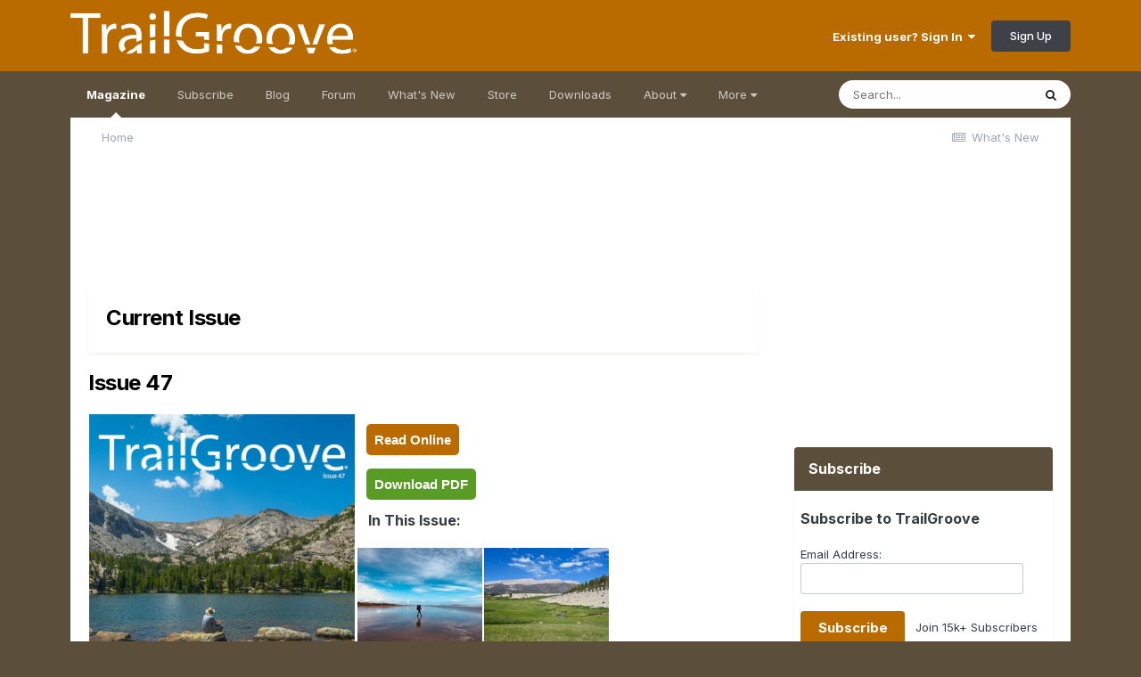

--- FILE ---
content_type: text/html;charset=UTF-8
request_url: https://www.trailgroove.com/articles.html/page/5/
body_size: 14863
content:
<!DOCTYPE html>
<html lang="en-US" dir="ltr">
	<head>
		<meta charset="utf-8">
		<title>Current Issue - Page 5 - TrailGroove Magazine</title>
		
			<script>
  (function(i,s,o,g,r,a,m){i['GoogleAnalyticsObject']=r;i[r]=i[r]||function(){
  (i[r].q=i[r].q||[]).push(arguments)},i[r].l=1*new Date();a=s.createElement(o),
  m=s.getElementsByTagName(o)[0];a.async=1;a.src=g;m.parentNode.insertBefore(a,m)
  })(window,document,'script','//www.google-analytics.com/analytics.js','ga');

  ga('create', 'UA-39550028-1', 'auto');
  ga('send', 'pageview');

</script>
		
		

	<meta name="viewport" content="width=device-width, initial-scale=1">


	
	


	<meta name="twitter:card" content="summary" />


	
		<meta name="twitter:site" content="@trailgroove" />
	


	
		
			
				<meta name="keywords" content="backpacking, hiking, camping, backpacking gear, hike, thruhike, appalachian trail, backpacking magazine, outdoors, pct, pacific crest trail, lightweight backpacking, cdt, continental divide trail, camp, outdoor, trails, thru, outside, wilderness">
			
		
	

	
		
			
				<meta name="description" content="TrailGroove is a free online backpacking and hiking magazine, forum, and blog covering outdoor gear, destinations, tips, technique, photography, and more.">
			
		
	

	
		
			
				<meta property="og:description" content="TrailGroove is a free online backpacking and hiking magazine, forum, and blog covering outdoor gear, destinations, tips, technique, photography, and more.">
			
		
	

	
		
			
				<meta property="og:url" content="https://www.trailgroove.com">
			
		
	

	
		
			
				<meta property="og:title" content="Current Issue - Page 5">
			
		
	

	
		
			
				<meta property="og:type" content="website">
			
		
	

	
		
			
				<meta property="og:site_name" content="TrailGroove Magazine">
			
		
	

	
		
			
				<meta property="og:locale" content="en_US">
			
		
	


	
		<link rel="canonical" href="https://www.trailgroove.com" />
	




<link rel="manifest" href="https://www.trailgroove.com/manifest.webmanifest/">
<meta name="msapplication-config" content="https://www.trailgroove.com/browserconfig.xml/">
<meta name="msapplication-starturl" content="/">
<meta name="application-name" content="TrailGroove Magazine">
<meta name="apple-mobile-web-app-title" content="TrailGroove Magazine">

	<meta name="theme-color" content="#b96b00">










<link rel="preload" href="//www.trailgroove.com/applications/core/interface/font/fontawesome-webfont.woff2?v=4.7.0" as="font" crossorigin="anonymous">
		


	
		<link href="https://fonts.googleapis.com/css?family=Inter:300,300i,400,400i,500,700,700i" rel="stylesheet" referrerpolicy="origin">
	



	<link rel='stylesheet' href='//www.trailgroove.com/uploads/css_built_2/341e4a57816af3ba440d891ca87450ff_framework.css?v=5735e6d2f01766585004' media='all'>

	<link rel='stylesheet' href='//www.trailgroove.com/uploads/css_built_2/05e81b71abe4f22d6eb8d1a929494829_responsive.css?v=5735e6d2f01766585004' media='all'>

	<link rel='stylesheet' href='//www.trailgroove.com/uploads/css_built_2/90eb5adf50a8c640f633d47fd7eb1778_core.css?v=5735e6d2f01766585004' media='all'>

	<link rel='stylesheet' href='//www.trailgroove.com/uploads/css_built_2/5a0da001ccc2200dc5625c3f3934497d_core_responsive.css?v=5735e6d2f01766585004' media='all'>

	<link rel='stylesheet' href='//www.trailgroove.com/uploads/css_built_2/4c6795bf97a7161418976040b3a6f3df_featured.css?v=5735e6d2f01766585004' media='all'>

	<link rel='stylesheet' href='//www.trailgroove.com/uploads/css_built_2/97c0a48072ce601c9764cb6b00a6588a_page.css?v=5735e6d2f01766585004' media='all'>





<link rel='stylesheet' href='//www.trailgroove.com/uploads/css_built_2/258adbb6e4f3e83cd3b355f84e3fa002_custom.css?v=5735e6d2f01766585004' media='all'>




		
		

      
<script type="text/javascript" src="//www.avantlink.com/ale/ale.php?ti=4529"></script>

<style type="text/css">

.magazinebutton {
  font-family: Helvetica;
  color: #ffffff;
  font-size: 15px;
  font-weight: bold;
  padding: 9px;
  text-decoration: none;
  -webkit-border-radius: 5px;
  -moz-border-radius: 5px;
  border-radius: 5px;
  border: solid #B96B00 0px;
  background: #B96B00;
}
.magazinebutton:hover {
  color: #ffffff;
  background: #5B4F3B;
  text-decoration:none
}
</style>
      
<style type="text/css">
      
      .pdfbutton {
  font-family: Helvetica;
  color: #ffffff;
  font-size: 15px;
  font-weight: bold;
  padding: 9px;
  text-decoration: none;
  -webkit-border-radius: 5px;
  -moz-border-radius: 5px;
  border-radius: 5px;
  border: solid #599c25 0px;
  background: #599c25;
}
.pdfbutton:hover {
  color: #ffffff;
  background: #5B4F3B;
  text-decoration:none
}
</style>      

<style type="text/css">
.mailinglistbutton {
  font-family: Tahoma;
  color: #ffffff;
  font-size: 13px;
  font-weight: bold;
  padding: 7px;
  text-decoration: none;
  -webkit-border-radius: 5px;
  -moz-border-radius: 5px;
  border-radius: 5px;
  border: solid #B96B00 0px;
  background: #B96B00;
  -webkit-appearance: none;
}
.mailinglistbutton:hover {
  color: #ffffff;
  background: #5B4F3B;
  text-decoration:none
}
</style>
      
     <script async src="https://securepubads.g.doubleclick.net/tag/js/gpt.js"></script>
<script>
  window.googletag = window.googletag || {cmd: []};
  googletag.cmd.push(function() {
    googletag.defineSlot('/9746949/320x50', [320, 50], 'div-gpt-ad-1738863869581-0').addService(googletag.pubads());
    googletag.pubads().enableSingleRequest();
    googletag.enableServices();
  });
</script>
      
<script>
  window.googletag = window.googletag || {cmd: []};
  googletag.cmd.push(function() {
    googletag.defineSlot('/9746949/728x90_Secondary', [728, 90], 'div-gpt-ad-1738863015246-0').addService(googletag.pubads());
    googletag.pubads().enableSingleRequest();
    googletag.enableServices();
  });
</script>
      
<script>
  window.googletag = window.googletag || {cmd: []};
  googletag.cmd.push(function() {
    googletag.defineSlot('/9746949/300x250', [300, 250], 'div-gpt-ad-1738864132121-0').addService(googletag.pubads());
    googletag.pubads().enableSingleRequest();
    googletag.enableServices();
  });
</script>
     
<script>
  window.googletag = window.googletag || {cmd: []};
  googletag.cmd.push(function() {
    googletag.defineSlot('/9746949/320x50Footer', [320, 50], 'div-gpt-ad-1738864056953-0').addService(googletag.pubads());
    googletag.pubads().enableSingleRequest();
    googletag.enableServices();
  });
</script>
      
 <script>
  window.googletag = window.googletag || {cmd: []};
  googletag.cmd.push(function() {
    googletag.defineSlot('/9746949/728x90', [728, 90], 'div-gpt-ad-1738863748146-0').addService(googletag.pubads());
    googletag.pubads().enableSingleRequest();
    googletag.enableServices();
  });
</script>


      
      <style media="screen">
  #mheader iframe{
    margin-top: -1em;
    margin-left: -1em;
    height: 100px;
  }
</style>
      
	</head>
	<body class='ipsApp ipsApp_front ipsJS_none ipsClearfix cCmsDatabase_articles9283759273592' data-controller='core.front.core.app' data-message="" data-pageApp='cms' data-pageLocation='front' data-pageModule='pages' data-pageController='page'  >
		<a href='#ipsLayout_mainArea' class='ipsHide' title='Go to main content on this page' accesskey='m'>Jump to content</a>
		
			<div id='ipsLayout_header' class='ipsClearfix'>
				





				<header>
					<div class='ipsLayout_container'>
						


<a href='https://www.trailgroove.com/' id='elLogo' accesskey='1'><img src="//www.trailgroove.com/uploads/monthly_2017_03/logo.png.68656bee4f68a256450168fab8e9e131.png" alt='TrailGroove Magazine'></a>

						

	<ul id="elUserNav" class="ipsList_inline cSignedOut ipsResponsive_showDesktop">
		
		
	


	<li class='cUserNav_icon ipsHide' id='elCart_container'></li>
	<li class='elUserNav_sep ipsHide' id='elCart_sep'></li>

<li id="elSignInLink">
			<a href="https://www.trailgroove.com/login/" data-ipsmenu-closeonclick="false" data-ipsmenu id="elUserSignIn">
				Existing user? Sign In  <i class="fa fa-caret-down"></i>
			</a>
			
<div id='elUserSignIn_menu' class='ipsMenu ipsMenu_auto ipsHide'>
	<form accept-charset='utf-8' method='post' action='https://www.trailgroove.com/login/'>
		<input type="hidden" name="csrfKey" value="d0114b87a830ddb887c43afbb95a20aa">
		<input type="hidden" name="ref" value="aHR0cHM6Ly93d3cudHJhaWxncm9vdmUuY29tL2FydGljbGVzLmh0bWwvcGFnZS81Lw==">
		<div data-role="loginForm">
			
			
			
				
<div class="ipsPad ipsForm ipsForm_vertical">
	<h4 class="ipsType_sectionHead">Sign In</h4>
	<br><br>
	<ul class='ipsList_reset'>
		<li class="ipsFieldRow ipsFieldRow_noLabel ipsFieldRow_fullWidth">
			
			
				<input type="text" placeholder="Display Name or Email Address" name="auth" autocomplete="email">
			
		</li>
		<li class="ipsFieldRow ipsFieldRow_noLabel ipsFieldRow_fullWidth">
			<input type="password" placeholder="Password" name="password" autocomplete="current-password">
		</li>
		<li class="ipsFieldRow ipsFieldRow_checkbox ipsClearfix">
			<span class="ipsCustomInput">
				<input type="checkbox" name="remember_me" id="remember_me_checkbox" value="1" checked aria-checked="true">
				<span></span>
			</span>
			<div class="ipsFieldRow_content">
				<label class="ipsFieldRow_label" for="remember_me_checkbox">Remember me</label>
				<span class="ipsFieldRow_desc">Not recommended on shared computers</span>
			</div>
		</li>
		<li class="ipsFieldRow ipsFieldRow_fullWidth">
			<button type="submit" name="_processLogin" value="usernamepassword" class="ipsButton ipsButton_primary ipsButton_small" id="elSignIn_submit">Sign In</button>
			
				<p class="ipsType_right ipsType_small">
					
						<a href='https://www.trailgroove.com/lostpassword/' data-ipsDialog data-ipsDialog-title='Forgot your password?'>
					
					Forgot your password?</a>
				</p>
			
		</li>
	</ul>
</div>
			
		</div>
	</form>
</div>
		</li>
		
			<li>
				
					<a href="https://www.trailgroove.com/register/" data-ipsdialog data-ipsdialog-size="narrow" data-ipsdialog-title="Sign Up"  id="elRegisterButton" class="ipsButton ipsButton_normal ipsButton_primary">Sign Up</a>
				
			</li>
		
	</ul>

						
<ul class='ipsMobileHamburger ipsList_reset ipsResponsive_hideDesktop'>
	<li data-ipsDrawer data-ipsDrawer-drawerElem='#elMobileDrawer'>
		<a href='#'>
			
			
			
			
			<i class='fa fa-navicon'></i>
		</a>
	</li>
</ul>
					</div>
				</header>
				

	<nav data-controller='core.front.core.navBar' class='ipsNavBar_noSubBars ipsResponsive_showDesktop'>
		<div class='ipsNavBar_primary ipsLayout_container ipsNavBar_noSubBars'>
			<ul data-role="primaryNavBar" class='ipsClearfix'>
				


	
		
		
			
		
		<li class='ipsNavBar_active' data-active id='elNavSecondary_34' data-role="navBarItem" data-navApp="cms" data-navExt="Pages">
			
			
				<a href="https://www.trailgroove.com"  data-navItem-id="34" data-navDefault>
					Magazine<span class='ipsNavBar_active__identifier'></span>
				</a>
			
			
		</li>
	
	

	
		
		
		<li  id='elNavSecondary_35' data-role="navBarItem" data-navApp="cms" data-navExt="Pages">
			
			
				<a href="https://www.trailgroove.com/subscribe/"  data-navItem-id="35" >
					Subscribe<span class='ipsNavBar_active__identifier'></span>
				</a>
			
			
		</li>
	
	

	
		
		
		<li  id='elNavSecondary_55' data-role="navBarItem" data-navApp="core" data-navExt="CustomItem">
			
			
				<a href="https://www.trailgroove.com/blogs/"  data-navItem-id="55" >
					Blog<span class='ipsNavBar_active__identifier'></span>
				</a>
			
			
		</li>
	
	

	
		
		
		<li  id='elNavSecondary_37' data-role="navBarItem" data-navApp="forums" data-navExt="Forums">
			
			
				<a href="https://www.trailgroove.com/forums/"  data-navItem-id="37" >
					Forum<span class='ipsNavBar_active__identifier'></span>
				</a>
			
			
		</li>
	
	

	
		
		
		<li  id='elNavSecondary_38' data-role="navBarItem" data-navApp="core" data-navExt="AllActivity">
			
			
				<a href="https://www.trailgroove.com/discover/"  data-navItem-id="38" >
					What's New<span class='ipsNavBar_active__identifier'></span>
				</a>
			
			
		</li>
	
	

	
		
		
		<li  id='elNavSecondary_39' data-role="navBarItem" data-navApp="nexus" data-navExt="Store">
			
			
				<a href="https://www.trailgroove.com/store/"  data-navItem-id="39" >
					Store<span class='ipsNavBar_active__identifier'></span>
				</a>
			
			
		</li>
	
	

	
		
		
		<li  id='elNavSecondary_40' data-role="navBarItem" data-navApp="downloads" data-navExt="Downloads">
			
			
				<a href="https://www.trailgroove.com/files/"  data-navItem-id="40" >
					Downloads<span class='ipsNavBar_active__identifier'></span>
				</a>
			
			
		</li>
	
	

	
		
		
		<li  id='elNavSecondary_41' data-role="navBarItem" data-navApp="core" data-navExt="Menu">
			
			
				<a href="#" id="elNavigation_41" data-ipsMenu data-ipsMenu-appendTo='#elNavSecondary_41' data-ipsMenu-activeClass='ipsNavActive_menu' data-navItem-id="41" >
					About <i class="fa fa-caret-down"></i><span class='ipsNavBar_active__identifier'></span>
				</a>
				<ul id="elNavigation_41_menu" class="ipsMenu ipsMenu_auto ipsHide">
					

	
		
			<li class='ipsMenu_item' >
				<a href='https://www.trailgroove.com/about-us/' >
					About Us
				</a>
			</li>
		
	

	
		
			<li class='ipsMenu_item' >
				<a href='https://www.trailgroove.com/advertise/' >
					Advertise
				</a>
			</li>
		
	

	
		
			<li class='ipsMenu_item' >
				<a href='https://www.trailgroove.com/contribute/' >
					Contribute
				</a>
			</li>
		
	

	
		
			<li class='ipsMenu_item' >
				<a href='https://www.trailgroove.com/contact/' >
					Contact
				</a>
			</li>
		
	

				</ul>
			
			
		</li>
	
	

	
		
		
		<li  id='elNavSecondary_42' data-role="navBarItem" data-navApp="core" data-navExt="Menu">
			
			
				<a href="#" id="elNavigation_42" data-ipsMenu data-ipsMenu-appendTo='#elNavSecondary_42' data-ipsMenu-activeClass='ipsNavActive_menu' data-navItem-id="42" >
					More <i class="fa fa-caret-down"></i><span class='ipsNavBar_active__identifier'></span>
				</a>
				<ul id="elNavigation_42_menu" class="ipsMenu ipsMenu_auto ipsHide">
					

	
		
			<li class='ipsMenu_item' >
				<a href='https://www.trailgroove.com/trailfinder/' >
					TrailFinder
				</a>
			</li>
		
	

	
		
			<li class='ipsMenu_item' >
				<a href='https://www.trailgroove.com/gear/' >
					Premium Gear Page
				</a>
			</li>
		
	

	
		
			<li class='ipsMenu_item' >
				<a href='https://www.trailgroove.com/leaderboard/' >
					Top Posters
				</a>
			</li>
		
	

	

	

	
		
			<li class='ipsMenu_item' >
				<a href='https://www.trailgroove.com/sticker/' >
					Get a TrailGroove Sticker
				</a>
			</li>
		
	

	
		
			<li class='ipsMenu_item' >
				<a href='https://www.trailgroove.com/store/gift-cards/' >
					Gift a Subscription
				</a>
			</li>
		
	

				</ul>
			
			
		</li>
	
	

				<li class='ipsHide' id='elNavigationMore' data-role='navMore'>
					<a href='#' data-ipsMenu data-ipsMenu-appendTo='#elNavigationMore' id='elNavigationMore_dropdown'>More</a>
					<ul class='ipsNavBar_secondary ipsHide' data-role='secondaryNavBar'>
						<li class='ipsHide' id='elNavigationMore_more' data-role='navMore'>
							<a href='#' data-ipsMenu data-ipsMenu-appendTo='#elNavigationMore_more' id='elNavigationMore_more_dropdown'>More <i class='fa fa-caret-down'></i></a>
							<ul class='ipsHide ipsMenu ipsMenu_auto' id='elNavigationMore_more_dropdown_menu' data-role='moreDropdown'></ul>
						</li>
					</ul>
				</li>
			</ul>
			

	<div id="elSearchWrapper">
		<div id='elSearch' class='' data-controller='core.front.core.quickSearch'>
			<form accept-charset='utf-8' action='//www.trailgroove.com/search/?do=quicksearch' method='post'>
				<input type='search' id='elSearchField' placeholder='Search...' name='q' autocomplete='off' aria-label='Search'>
				<button class='cSearchSubmit' type="submit" aria-label='Search'><i class="fa fa-search"></i></button>
				<div id="elSearchExpanded">
					<div class="ipsMenu_title">
						Search In
					</div>
					<ul class="ipsSideMenu_list ipsSideMenu_withRadios ipsSideMenu_small" data-ipsSideMenu data-ipsSideMenu-type="radio" data-ipsSideMenu-responsive="false" data-role="searchContexts">
						<li>
							<span class='ipsSideMenu_item ipsSideMenu_itemActive' data-ipsMenuValue='all'>
								<input type="radio" name="type" value="all" checked id="elQuickSearchRadio_type_all">
								<label for='elQuickSearchRadio_type_all' id='elQuickSearchRadio_type_all_label'>Everywhere</label>
							</span>
						</li>
						
						
							<li>
								<span class='ipsSideMenu_item' data-ipsMenuValue='cms_records1'>
									<input type="radio" name="type" value="cms_records1" id="elQuickSearchRadio_type_cms_records1">
									<label for='elQuickSearchRadio_type_cms_records1' id='elQuickSearchRadio_type_cms_records1_label'>Articles</label>
								</span>
							</li>
						
						
						<li data-role="showMoreSearchContexts">
							<span class='ipsSideMenu_item' data-action="showMoreSearchContexts" data-exclude="cms_records1">
								More options...
							</span>
						</li>
					</ul>
					<div class="ipsMenu_title">
						Find results that contain...
					</div>
					<ul class='ipsSideMenu_list ipsSideMenu_withRadios ipsSideMenu_small ipsType_normal' role="radiogroup" data-ipsSideMenu data-ipsSideMenu-type="radio" data-ipsSideMenu-responsive="false" data-filterType='andOr'>
						
							<li>
								<span class='ipsSideMenu_item ipsSideMenu_itemActive' data-ipsMenuValue='or'>
									<input type="radio" name="search_and_or" value="or" checked id="elRadio_andOr_or">
									<label for='elRadio_andOr_or' id='elField_andOr_label_or'><em>Any</em> of my search term words</label>
								</span>
							</li>
						
							<li>
								<span class='ipsSideMenu_item ' data-ipsMenuValue='and'>
									<input type="radio" name="search_and_or" value="and"  id="elRadio_andOr_and">
									<label for='elRadio_andOr_and' id='elField_andOr_label_and'><em>All</em> of my search term words</label>
								</span>
							</li>
						
					</ul>
					<div class="ipsMenu_title">
						Find results in...
					</div>
					<ul class='ipsSideMenu_list ipsSideMenu_withRadios ipsSideMenu_small ipsType_normal' role="radiogroup" data-ipsSideMenu data-ipsSideMenu-type="radio" data-ipsSideMenu-responsive="false" data-filterType='searchIn'>
						<li>
							<span class='ipsSideMenu_item ipsSideMenu_itemActive' data-ipsMenuValue='all'>
								<input type="radio" name="search_in" value="all" checked id="elRadio_searchIn_and">
								<label for='elRadio_searchIn_and' id='elField_searchIn_label_all'>Content titles and body</label>
							</span>
						</li>
						<li>
							<span class='ipsSideMenu_item' data-ipsMenuValue='titles'>
								<input type="radio" name="search_in" value="titles" id="elRadio_searchIn_titles">
								<label for='elRadio_searchIn_titles' id='elField_searchIn_label_titles'>Content titles only</label>
							</span>
						</li>
					</ul>
				</div>
			</form>
		</div>
	</div>

		</div>
	</nav>

				
<ul id='elMobileNav' class='ipsResponsive_hideDesktop' data-controller='core.front.core.mobileNav'>
	
	
	
	<li >
		<a data-action="defaultStream" href='https://www.trailgroove.com/discover/'><i class="fa fa-newspaper-o" aria-hidden="true"></i></a>
	</li>

	

	
		<li class='ipsJS_show'>
			<a href='https://www.trailgroove.com/search/'><i class='fa fa-search'></i></a>
		</li>
	
</ul>
			</div>
		
		<main id='ipsLayout_body' class='ipsLayout_container'>
			<div id='ipsLayout_contentArea'>
				<div id='ipsLayout_contentWrapper'>
					
<nav class='ipsBreadcrumb ipsBreadcrumb_top ipsFaded_withHover'>
	

	<ul class='ipsList_inline ipsPos_right'>
		
		<li >
			<a data-action="defaultStream" class='ipsType_light '  href='https://www.trailgroove.com/discover/'><i class="fa fa-newspaper-o" aria-hidden="true"></i> <span>What's New</span></a>
		</li>
		
	</ul>

	<ul data-role="breadcrumbList">
		<li>
			<a title="Home" href='https://www.trailgroove.com/'>
				<span>Home</span>
			</a>
		</li>
		
		
	</ul>
</nav>
					
					<div id='ipsLayout_mainArea'>
						<div class='ipsResponsive_hidePhone'><div align="center"><!-- /9746949/728x90_Secondary -->
<div id='div-gpt-ad-1738863015246-0' style='min-width: 728px; min-height: 90px;'>
  <script>
    googletag.cmd.push(function() { googletag.display('div-gpt-ad-1738863015246-0'); });
  </script>
</div>
  </div>
 </div>
<br>

                      <div class='ipsResponsive_hideTablet ipsResponsive_hideDesktop'><div id="mheader"><div align="center"><!-- /9746949/320x50 -->
<div id='div-gpt-ad-1738863869581-0' style='min-width: 320px; min-height: 50px;'>
  <script>
    googletag.cmd.push(function() { googletag.display('div-gpt-ad-1738863869581-0'); });
  </script>
</div>
</div>
  </div>
</div>
<br>

						
						
						

	




						
<div id="elCmsPageWrap" data-pageid="1">

<div class='ipsLayout ipsLayout_withright ipsLayout_largeright'>
    <div class='ipsLayout_right'>
       
    </div>
    <div class='ipsLayout_content'>
        
<div class='ipsPageHeader ipsBox ipsPadding ipsResponsive_pull ipsClearfix ipsSpacer_bottom'>
	<div class='ipsFlex ipsFlex-ai:center ipsFlex-jc:between sm:ipsFlex-fd:column sm:ipsFlex-ai:stretch ipsGap:4'>
		<div class='ipsFlex-flex:11'>
			<h1 class='ipsType_pageTitle'>Current Issue</h1>
			
				<div class='ipsPageHeader_info ipsType_light'>
					
				</div>
			
		</div>
		<div class='ipsFlex-flex:00'>
			
				
				
			
		</div>
	</div>
</div>



<section class='ipsType_normal ipsSpacer_both'>
	
		
			
<article class='cCmsCategoryFeaturedEntry '>
	
		
		<div> 
			<h2 class='ipsType_pageTitle'>
				
				<a href="https://www.trailgroove.com/articles.html/issue-47/" title="Read more about Issue 47">
		
					
					Issue 47
				</a>
				
			</h2>
			
		</div>
	</header>
	
		<div class='ipsDataItem_meta'>
		
			
		
		</div>
	
	<section class='ipsType_normal ipsType_richText ipsType_break ipsSpacer_both' data-ipsTruncate data-ipsTruncate-size='700 lines' data-ipsTruncate-type='remove'>
		

		<div style="float:left;clear:none;width:40%;min-width:300px;overflow:hidden;">
	<table border="0" cellpadding="1" cellspacing="1" style="width: auto; width: 100%;">
		<tbody>
			<tr>
				<td>
					<a href="https://www.trailgroove.com/issue47.html" rel="" target="_blank"><img alt="TrailGroove Backpacking and Hiking Magazine - Issue 47.jpg" class="ipsImage ipsImage_thumbnailed" data-fileid="5683" data-ratio="133.33" data-unique="wnxrklsb8" style="height: auto; width: 100%;" src="//www.trailgroove.com/uploads/monthly_2020_08/2023759290_TrailGrooveBackpackingandHikingMagazine-Issue47.jpg.836a4aa0072588142cc19d883dd9cdc6.jpg"></a>
				</td>
			</tr>
			<tr>
				<td>
					<br>
					<div class="ipsResponsive_hideDesktop ipsResponsive_hideTablet">
						<a class="magazinebutton" href="/issue47.html" rel="" style="text-decoration: none" target="_blank">Read Online</a>
					</div>

					<div class="ipsResponsive_hideDesktop ipsResponsive_hideTablet">
						 
					</div>

					<div class="ipsResponsive_hideDesktop ipsResponsive_hideTablet">
						<a class="pdfbutton" data-test="" href="https://www.trailgroove.com/files/file/83-issue-47/" rel="" style="text-decoration: none" target="_self">Download PDF</a>
					</div>

					<p>
						<strong>Contents:</strong>
					</p>

					<p>
						<a href="https://www.trailgroove.com/issue47.html?autoflip=9" rel="" style="text-decoration: none;" target="_blank">Jargon: Handrail</a><br>
						<a href="https://www.trailgroove.com/issue47.html?autoflip=13" rel="" style="text-decoration: none;" target="_blank">Trail News</a><br>
						<a href="https://www.trailgroove.com/issue47.html?autoflip=15" rel="" style="text-decoration: none;" target="_blank">Trail Tip: Freeze Dried Fill Lines</a><br>
						<a href="https://www.trailgroove.com/issue47.html?autoflip=17" rel="" style="text-decoration: none;" target="_blank">The Te Araroa Trail</a><br>
						<a href="https://www.trailgroove.com/issue47.html?autoflip=53" rel="" style="text-decoration: none;" target="_blank">Theodore Solomons Trail</a><br>
						<a href="https://www.trailgroove.com/issue47.html?autoflip=83" rel="" style="text-decoration: none;" target="_blank">Zpacks Arc Blast Review</a><br>
						<a href="https://www.trailgroove.com/issue47.html?autoflip=97" rel="" style="text-decoration: none;" target="_blank">Gear Mash</a><br>
						<a href="https://www.trailgroove.com/issue47.html?autoflip=99" rel="" style="text-decoration: none;" target="_blank">MH Pad Thai with Chicken Review</a><br>
						<a href="https://www.trailgroove.com/issue47.html?autoflip=103" rel="" style="text-decoration: none;" target="_blank">The Out and Back Hike</a><br>
						<a href="https://www.trailgroove.com/files/file/83-issue-47/" rel="" style="line-height: 22.3999996185303px; text-decoration: none;">PDF Version</a>
					</p>
				</td>
			</tr>
		</tbody>
	</table>
</div>

<div class="ipsResponsive_hidePhone">
	<table border="0" cellpadding="1" cellspacing="1" style="width: 40%;">
		<tbody>
			<tr>
				<td>
					<p>
						  <a class="magazinebutton" href="/issue47.html" rel="" style="text-decoration: none" target="_blank">Read Online</a><br>
						<br>
						  <a class="pdfbutton" href="https://www.trailgroove.com/files/file/83-issue-47/" rel="" style="text-decoration: none">Download PDF</a>
					</p>

					<p>
						<strong>   In This Issue:</strong>
					</p>
				</td>
			</tr>
		</tbody>
	</table>

	<table border="0" cellpadding="1" cellspacing="1" style="width: auto;">
		<tbody>
			<tr>
				<td style="text-align: center;">
					<a href="https://www.trailgroove.com/issue47.html?autoflip=17" rel="" target="_blank"><img alt="ta.JPG" class="ipsImage ipsImage_thumbnailed" data-fileid="5690" data-ratio="75.00" data-unique="lc675aj6n" style="height: auto;" width="140" src="//www.trailgroove.com/uploads/monthly_2020_08/ta.JPG.9f171171c80d017a9494be579551e6e7.JPG"></a>
				</td>
				<td style="text-align: center;">
					<a href="https://www.trailgroove.com/issue47.html?autoflip=53" rel="" target="_blank"><img alt="tst.JPG" class="ipsImage ipsImage_thumbnailed" data-fileid="5692" data-ratio="75.00" data-unique="vre4c1m1f" style="height: auto;" width="140" src="//www.trailgroove.com/uploads/monthly_2020_08/tst.JPG.b9352078c05fa8c664db1629fb9cbbd5.JPG"></a>
				</td>
			</tr>
			<tr>
				<td style="text-align: center;">
					<a href="https://www.trailgroove.com/issue47.html?autoflip=17" rel="" style="line-height: 22.3999996185303px; text-decoration: none;" target="_blank">Te Araroa</a>
				</td>
				<td style="text-align: center;">
					<a href="https://www.trailgroove.com/issue47.html?autoflip=53" rel="" style="line-height: 22.3999996185303px; text-decoration: none;" target="_blank">Hiking the TST</a>
				</td>
			</tr>
			<tr>
				<td style="text-align: center;">
					<a href="https://www.trailgroove.com/issue47.html?autoflip=103" rel="" target="_blank"><img alt="ob.JPG" class="ipsImage ipsImage_thumbnailed" data-fileid="5689" data-ratio="75.00" data-unique="40gh11a9c" style="height: auto;" width="140" src="//www.trailgroove.com/uploads/monthly_2020_08/ob.JPG.35469078cbb5f3df18883878e4f6bc7c.JPG"></a>
				</td>
				<td style="text-align: center;">
					<a href="https://www.trailgroove.com/issue47.html?autoflip=83" rel="" target="_blank"><img alt="zab.JPG" class="ipsImage ipsImage_thumbnailed" data-fileid="5685" data-ratio="75.00" data-unique="ukr4f246l" style="height: auto;" width="140" src="//www.trailgroove.com/uploads/monthly_2020_08/zab.JPG.c16d9c57bea5164a013735ca54cbacf3.JPG"></a>
				</td>
			</tr>
			<tr>
				<td style="text-align: center;">
					<a href="https://www.trailgroove.com/issue47.html?autoflip=103" rel="" style="line-height: 22.3999996185303px; text-align: center; text-decoration: none;" target="_blank">Out and Backs</a>
				</td>
				<td style="text-align: center;">
					<a href="https://www.trailgroove.com/issue47.html?autoflip=83" rel="" style="line-height: 22.3999996185303px; text-decoration: none;" target="_blank">Zpacks Arc Blast</a>
				</td>
			</tr>
			<tr>
				<td style="text-align: center;">
					<a href="https://www.trailgroove.com/issue47.html?autoflip=9" rel="" target="_blank"><img alt="j.JPG" class="ipsImage ipsImage_thumbnailed" data-fileid="5686" data-ratio="75.00" data-unique="vlsxl7c03" style="height: auto;" width="140" src="//www.trailgroove.com/uploads/monthly_2020_08/j.JPG.73c769899b672c24bb2cf65c9565e23f.JPG"></a>
				</td>
				<td style="text-align: center;">
					<a href="https://www.trailgroove.com/issue47.html?autoflip=99" rel="" target="_blank"><img alt="mh.JPG" class="ipsImage ipsImage_thumbnailed" data-fileid="5687" data-ratio="75.00" data-unique="xdfeq7bk0" style="height: auto;" width="140" src="//www.trailgroove.com/uploads/monthly_2020_08/mh.JPG.05f85e7728e14193f5bcb380bb224eb2.JPG"></a>
				</td>
			</tr>
			<tr>
				<td style="text-align: center;">
					<a href="https://www.trailgroove.com/issue47.html?autoflip=9" rel="" style="line-height: 22.3999996185303px; text-decoration: none;" target="_blank">Handrails</a>
				</td>
				<td style="text-align: center;">
					<a href="https://www.trailgroove.com/issue47.html?autoflip=99" rel="" style="line-height: 22.3999996185303px; text-decoration: none;" target="_blank">Pad Thai Review</a>
				</td>
			</tr>
			<tr>
				<td style="text-align: center;">
					<a href="https://www.trailgroove.com/issue47.html?autoflip=13" rel="" target="_blank"><img alt="n1.JPG" class="ipsImage ipsImage_thumbnailed" data-fileid="5688" data-ratio="75.00" data-unique="0v8zacg2w" style="height: auto;" width="140" src="//www.trailgroove.com/uploads/monthly_2020_08/n1.JPG.af502772081d9acb7782eacb83ce25ae.JPG"></a>
				</td>
				<td style="text-align: center;">
					<a href="https://www.trailgroove.com/issue47.html?autoflip=15" rel="" target="_blank"><img alt="tt.JPG" class="ipsImage ipsImage_thumbnailed" data-fileid="5684" data-ratio="75.00" data-unique="9piyg679j" style="height: auto;" width="140" src="//www.trailgroove.com/uploads/monthly_2020_08/tt.JPG.a70e8f01e922d272191f1541cd1fb0d9.JPG"></a>
				</td>
			</tr>
			<tr>
				<td style="text-align: center;">
					<a href="https://www.trailgroove.com/issue47.html?autoflip=13" rel="" style="line-height: 22.3999996185303px; text-align: center; text-decoration: none;" target="_blank">Trail News</a>
				</td>
				<td style="text-align: center;">
					<a href="https://www.trailgroove.com/issue47.html?autoflip=15" rel="" style="line-height: 22.3999996185303px; text-align: center; text-decoration: none;" target="_blank">Trail Tip</a>
				</td>
			</tr>
		</tbody>
	</table>
</div>

<div style="clear:both">
	 
</div>

	</section>
	
	<ul class='ipsList_inline'>
		
		
		
	</ul>
</article>
		
			
<article class='cCmsCategoryFeaturedEntry '>
	
		
		<div> 
			<h2 class='ipsType_pageTitle'>
				
				<a href="https://www.trailgroove.com/articles.html/issue-46/" title="Read more about Issue 46">
		
					
					Issue 46
				</a>
				
			</h2>
			
		</div>
	</header>
	
		<div class='ipsDataItem_meta'>
		
			
		
		</div>
	
	<section class='ipsType_normal ipsType_richText ipsType_break ipsSpacer_both' data-ipsTruncate data-ipsTruncate-size='700 lines' data-ipsTruncate-type='remove'>
		

		<div style="float:left;clear:none;width:40%;min-width:300px;overflow:hidden;">
	<table border="0" cellpadding="1" cellspacing="1" style="width: auto; width: 100%;">
		<tbody>
			<tr>
				<td>
					<a href="https://www.trailgroove.com/issue46.html" rel="" target="_blank"><img alt="TrailGroove Backpacking and Hiking Magazine - Issue 46.jpg" class="ipsImage ipsImage_thumbnailed" data-fileid="5624" data-ratio="133.33" data-unique="cbvq9b061" style="height: auto; width: 100%;" src="//www.trailgroove.com/uploads/monthly_2020_05/735104157_TrailGrooveBackpackingandHikingMagazine-Issue46.jpg.0054f6094a029dbeaffb7ee0dfabca79.jpg"></a>
				</td>
			</tr>
			<tr>
				<td>
					<br>
					<div class="ipsResponsive_hideDesktop ipsResponsive_hideTablet">
						<a class="magazinebutton" href="/issue46.html" rel="" style="text-decoration: none" target="_blank">Read Online</a>
					</div>

					<div class="ipsResponsive_hideDesktop ipsResponsive_hideTablet">
						 
					</div>

					<div class="ipsResponsive_hideDesktop ipsResponsive_hideTablet">
						<a class="pdfbutton" data-test="" href="https://www.trailgroove.com/files/file/81-issue-46/" rel="" style="text-decoration: none" target="_self">Download PDF</a>
					</div>

					<p>
						<strong>Contents:</strong>
					</p>

					<p>
						<a href="https://www.trailgroove.com/issue46.html?autoflip=9" rel="" style="text-decoration: none;" target="_blank">Jargon: Stack Height</a><br>
						<a href="https://www.trailgroove.com/issue46.html?autoflip=13" rel="" style="text-decoration: none;" target="_blank">Trail News</a><br>
						<a href="https://www.trailgroove.com/issue46.html?autoflip=15" rel="" style="text-decoration: none;" target="_blank">Trail Tip: Wildflower Planning</a><br>
						<a href="https://www.trailgroove.com/issue46.html?autoflip=19" rel="" style="text-decoration: none;" target="_blank">Three Sisters Wilderness</a><br>
						<a href="https://www.trailgroove.com/issue46.html?autoflip=49" rel="" style="text-decoration: none;" target="_blank">Wenaha-Tucannon Wilderness</a><br>
						<a href="https://www.trailgroove.com/issue46.html?autoflip=69" rel="" style="text-decoration: none;" target="_blank">Altra Lone Peak 4 RSM Review</a><br>
						<a href="https://www.trailgroove.com/issue46.html?autoflip=83" rel="" style="text-decoration: none;" target="_blank">Gear Mash</a><br>
						<a href="https://www.trailgroove.com/issue46.html?autoflip=85" rel="" style="text-decoration: none;" target="_blank">The Ultralight Food Bag</a><br>
						<a href="https://www.trailgroove.com/issue46.html?autoflip=95" rel="" style="text-decoration: none;" target="_blank">Breaking into the Backcountry</a><br>
						<a href="https://www.trailgroove.com/issue46.html?autoflip=99" rel="" style="text-decoration: none;" target="_blank">The Desert Trail</a><br>
						<a href="https://www.trailgroove.com/files/file/81-issue-46/" rel="" style="line-height: 22.3999996185303px; text-decoration: none;">PDF Version</a>
					</p>
				</td>
			</tr>
		</tbody>
	</table>
</div>

<div class="ipsResponsive_hidePhone">
	<table border="0" cellpadding="1" cellspacing="1" style="width: 40%;">
		<tbody>
			<tr>
				<td>
					<p>
						  <a class="magazinebutton" href="/issue46.html" rel="" style="text-decoration: none" target="_blank">Read Online</a><br>
						<br>
						  <a class="pdfbutton" href="https://www.trailgroove.com/files/file/81-issue-46/" rel="" style="text-decoration: none">Download PDF</a>
					</p>

					<p>
						<strong>   In This Issue:</strong>
					</p>
				</td>
			</tr>
		</tbody>
	</table>

	<table border="0" cellpadding="1" cellspacing="1" style="width: auto;">
		<tbody>
			<tr>
				<td style="text-align: center;">
					<a href="https://www.trailgroove.com/issue46.html?autoflip=19" rel="" target="_blank"><img alt="ts.JPG" class="ipsImage ipsImage_thumbnailed" data-fileid="5617" data-ratio="75.00" data-unique="jbhp2zuzn" style="height: auto;" width="140" src="//www.trailgroove.com/uploads/monthly_2020_05/ts.JPG.3694b6af18a77bd6d0a5e1018a0f27cd.JPG"></a>
				</td>
				<td style="text-align: center;">
					<a href="https://www.trailgroove.com/issue46.html?autoflip=49" rel="" target="_blank"><img alt="wt.JPG" class="ipsImage ipsImage_thumbnailed" data-fileid="5619" data-ratio="75.00" data-unique="gwgghcyqh" style="height: auto;" width="140" src="//www.trailgroove.com/uploads/monthly_2020_05/wt.JPG.0a7bd99a62e99f1d326141b4121b198f.JPG"></a>
				</td>
			</tr>
			<tr>
				<td style="text-align: center;">
					<a href="https://www.trailgroove.com/issue46.html?autoflip=19" rel="" style="line-height: 22.3999996185303px; text-decoration: none;" target="_blank">Three Sisters</a>
				</td>
				<td style="text-align: center;">
					<a href="https://www.trailgroove.com/issue46.html?autoflip=49" rel="" style="line-height: 22.3999996185303px; text-decoration: none;" target="_blank">Wenaha</a>
				</td>
			</tr>
			<tr>
				<td style="text-align: center;">
					<a href="https://www.trailgroove.com/issue46.html?autoflip=99" rel="" target="_blank"><img alt="dt.JPG" class="ipsImage ipsImage_thumbnailed" data-fileid="5623" data-ratio="75.00" data-unique="i7yqiyzni" style="height: auto;" width="140" src="//www.trailgroove.com/uploads/monthly_2020_05/dt.JPG.c954c8f0c4ffa3059b93baedb71c136c.JPG"></a>
				</td>
				<td style="text-align: center;">
					<a href="https://www.trailgroove.com/issue46.html?autoflip=69" rel="" target="_blank"><img alt="alp.JPG" class="ipsImage ipsImage_thumbnailed" data-fileid="5620" data-ratio="75.00" data-unique="7m042t76f" style="height: auto;" width="140" src="//www.trailgroove.com/uploads/monthly_2020_05/alp.JPG.1236c91f8bc1140ec9a308dc6f721bd5.JPG"></a>
				</td>
			</tr>
			<tr>
				<td style="text-align: center;">
					<a href="https://www.trailgroove.com/issue46.html?autoflip=99" rel="" style="line-height: 22.3999996185303px; text-align: center; text-decoration: none;" target="_blank">Desert Trail</a>
				</td>
				<td style="text-align: center;">
					<a href="https://www.trailgroove.com/issue46.html?autoflip=69" rel="" style="line-height: 22.3999996185303px; text-decoration: none;" target="_blank">Lone Peak RSM</a>
				</td>
			</tr>
			<tr>
				<td style="text-align: center;">
					<a href="https://www.trailgroove.com/issue46.html?autoflip=95" rel="" target="_blank"><img alt="bc.JPG" class="ipsImage ipsImage_thumbnailed" data-fileid="5621" data-ratio="75.00" data-unique="qi4yb5nfc" style="height: auto;" width="140" src="//www.trailgroove.com/uploads/monthly_2020_05/bc.JPG.4925942b2bad475e949cb4968522e430.JPG"></a>
				</td>
				<td style="text-align: center;">
					<a href="https://www.trailgroove.com/issue46.html?autoflip=85" rel="" target="_blank"><img alt="bf.JPG" class="ipsImage ipsImage_thumbnailed" data-fileid="5622" data-ratio="75.00" data-unique="dxai9gi0i" style="height: auto;" width="140" src="//www.trailgroove.com/uploads/monthly_2020_05/bf.JPG.b8f235afe3bc58c8434d1f2e4551d270.JPG"></a>
				</td>
			</tr>
			<tr>
				<td style="text-align: center;">
					<a href="https://www.trailgroove.com/issue46.html?autoflip=95" rel="" style="line-height: 22.3999996185303px; text-decoration: none;" target="_blank">Media</a>
				</td>
				<td style="text-align: center;">
					<a href="https://www.trailgroove.com/issue46.html?autoflip=85" rel="" style="line-height: 22.3999996185303px; text-decoration: none;" target="_blank">Ultralight Food</a>
				</td>
			</tr>
			<tr>
				<td style="text-align: center;">
					<a href="https://www.trailgroove.com/issue46.html?autoflip=15" rel="" target="_blank"><img alt="wf.JPG" class="ipsImage ipsImage_thumbnailed" data-fileid="5618" data-ratio="75.00" data-unique="oji4h0hws" style="height: auto;" width="140" src="//www.trailgroove.com/uploads/monthly_2020_05/wf.JPG.e3948c24fc6dc8c1043821e6b217d848.JPG"></a>
				</td>
				<td style="text-align: center;">
					<a href="https://www.trailgroove.com/issue46.html?autoflip=9" rel="" target="_blank"><img alt="sh.JPG" class="ipsImage ipsImage_thumbnailed" data-fileid="5616" data-ratio="75.00" data-unique="pl8b8ypla" style="height: auto;" width="140" src="//www.trailgroove.com/uploads/monthly_2020_05/sh.JPG.656a78617f0f3e905caa59dfc4fd445f.JPG"></a>
				</td>
			</tr>
			<tr>
				<td style="text-align: center;">
					<a href="https://www.trailgroove.com/issue46.html?autoflip=15" rel="" style="line-height: 22.3999996185303px; text-align: center; text-decoration: none;" target="_blank">Wildflowers</a>
				</td>
				<td style="text-align: center;">
					<a href="https://www.trailgroove.com/issue46.html?autoflip=9" rel="" style="line-height: 22.3999996185303px; text-align: center; text-decoration: none;" target="_blank">Stack Height</a>
				</td>
			</tr>
		</tbody>
	</table>
</div>

<div style="clear:both">
	 
</div>

	</section>
	
	<ul class='ipsList_inline'>
		
		
		
	</ul>
</article>
		
			
<article class='cCmsCategoryFeaturedEntry '>
	
		
		<div> 
			<h2 class='ipsType_pageTitle'>
				
				<a href="https://www.trailgroove.com/articles.html/issue-45/" title="Read more about Issue 45">
		
					
					Issue 45
				</a>
				
			</h2>
			
		</div>
	</header>
	
		<div class='ipsDataItem_meta'>
		
			
		
		</div>
	
	<section class='ipsType_normal ipsType_richText ipsType_break ipsSpacer_both' data-ipsTruncate data-ipsTruncate-size='700 lines' data-ipsTruncate-type='remove'>
		

		<div style="float:left;clear:none;width:40%;min-width:300px;overflow:hidden;">
	<table border="0" cellpadding="1" cellspacing="1" style="width: auto; width: 100%;">
		<tbody>
			<tr>
				<td alt="TrailGroove Backpacking and Hiking Magazine - Issue 45.jpg" style="height: auto;">
					<a href="https://www.trailgroove.com/issue45.html" rel="" target="_blank"><img alt="TrailGroove Backpacking and Hiking Magazine - Issue 45.jpg" class="ipsImage ipsImage_thumbnailed" data-fileid="5543" data-ratio="133.33" data-unique="69mmgrv6x" style="height: auto; width: 100%;" src="//www.trailgroove.com/uploads/monthly_2020_02/1013860069_TrailGrooveBackpackingandHikingMagazine-Issue45.jpg.069afb1071291ff263aa9f186dd361ef.jpg"></a>
				</td>
			</tr>
			<tr>
				<td>
					<br>
					<div class="ipsResponsive_hideDesktop ipsResponsive_hideTablet">
						<a class="magazinebutton" href="/issue45.html" rel="" style="text-decoration: none" target="_blank">Read Online</a>
					</div>

					<div class="ipsResponsive_hideDesktop ipsResponsive_hideTablet">
						 
					</div>

					<div class="ipsResponsive_hideDesktop ipsResponsive_hideTablet">
						<a class="pdfbutton" data-test="" href="https://www.trailgroove.com/files/file/79-issue-45/" rel="" style="text-decoration: none" target="_self">Download PDF</a>
					</div>

					<p>
						<strong>Contents:</strong>
					</p>

					<p>
						<a href="https://www.trailgroove.com/issue45.html?autoflip=9" rel="" style="line-height: 22.3999996185303px; text-decoration: none;" target="_blank">Jargon: Mud Season</a><br>
						<a href="https://www.trailgroove.com/issue45.html?autoflip=13" rel="" style="line-height: 22.3999996185303px; text-decoration: none;" target="_blank">Trail News</a><br>
						<a href="https://www.trailgroove.com/issue45.html?autoflip=15" rel="" style="line-height: 22.3999996185303px; text-decoration: none;" target="_blank">Trail Tip: Library Planning</a><br>
						<a href="https://www.trailgroove.com/issue45.html?autoflip=19" rel="" style="line-height: 22.3999996185303px; text-decoration: none;" target="_blank">Great Smoky Mountains N.P.</a><br>
						<a href="https://www.trailgroove.com/issue45.html?autoflip=43" rel="" style="line-height: 22.3999996185303px; text-decoration: none;" target="_blank">Dominguez Canyon Wilderness</a><br>
						<a href="https://www.trailgroove.com/issue45.html?autoflip=67" rel="" style="line-height: 22.3999996185303px; text-decoration: none;" target="_blank">REI Co-op Backpacker Gaiters</a><br>
						<a href="https://www.trailgroove.com/issue45.html?autoflip=83" rel="" style="line-height: 22.3999996185303px; text-decoration: none;" target="_blank">Gear Mash</a><br>
						<a href="https://www.trailgroove.com/issue45.html?autoflip=85" rel="" style="line-height: 22.3999996185303px; text-decoration: none;" target="_blank">Trail Quesadillas</a><br>
						<a href="https://www.trailgroove.com/issue45.html?autoflip=87" rel="" style="line-height: 22.3999996185303px; text-decoration: none;" target="_blank">Fly Fishing and Backpacking</a><br>
						<a href="https://www.trailgroove.com/files/file/79-issue-45/" rel="" style="line-height: 22.3999996185303px; text-decoration: none;">PDF Version</a>
					</p>
				</td>
			</tr>
		</tbody>
	</table>
</div>

<div class="ipsResponsive_hidePhone">
	<table border="0" cellpadding="1" cellspacing="1" style="width: 40%;">
		<tbody>
			<tr>
				<td>
					<p>
						  <a class="magazinebutton" href="/issue45.html" rel="" style="text-decoration: none" target="_blank">Read Online</a><br>
						<br>
						  <a class="pdfbutton" href="https://www.trailgroove.com/files/file/79-issue-45/" rel="" style="text-decoration: none">Download PDF</a>
					</p>

					<p>
						<strong>   In This Issue:</strong>
					</p>
				</td>
			</tr>
		</tbody>
	</table>

	<table border="0" cellpadding="1" cellspacing="1" style="width: auto;">
		<tbody>
			<tr>
				<td style="text-align: center;">
					<a href="https://www.trailgroove.com/issue45.html?autoflip=19" rel="" target="_blank"><img alt="gs.JPG" class="ipsImage ipsImage_thumbnailed" data-fileid="5544" data-ratio="75.00" data-unique="67d3t1h1d" style="height: auto;" width="140" src="//www.trailgroove.com/uploads/monthly_2020_02/gs.JPG.34af34a0fda130f1cac14ae9d7f06cab.JPG"></a>
				</td>
				<td style="text-align: center;">
					<a href="https://www.trailgroove.com/issue45.html?autoflip=87" rel="" target="_blank"><img alt="ff.JPG" class="ipsImage ipsImage_thumbnailed" data-fileid="5549" data-ratio="75.00" data-unique="ut89ykykc" style="width: 140px; height: auto;" width="140" src="//www.trailgroove.com/uploads/monthly_2020_02/ff.JPG.fd8bc626377071c23d32ca741320a038.JPG"></a>
				</td>
			</tr>
			<tr>
				<td style="text-align: center;">
					<a href="https://www.trailgroove.com/issue45.html?autoflip=19" rel="" style="line-height: 22.3999996185303px; text-decoration: none;" target="_blank">The Smokies</a>
				</td>
				<td style="text-align: center;">
					<a href="https://www.trailgroove.com/issue45.html?autoflip=87" rel="" style="line-height: 22.3999996185303px; text-decoration: none;" target="_blank">Fly Fishing</a>
				</td>
			</tr>
			<tr>
				<td style="text-align: center;">
					<a href="https://www.trailgroove.com/issue45.html?autoflip=43" rel="" target="_blank"><img alt="co.JPG" class="ipsImage ipsImage_thumbnailed" data-fileid="5548" data-ratio="75.00" data-unique="y1hadhku9" style="height: auto;" width="140" src="//www.trailgroove.com/uploads/monthly_2020_02/co.JPG.b287f7f5ff6babe9b7c736fbd44b8bc5.JPG"></a>
				</td>
				<td style="text-align: center;">
					<a href="https://www.trailgroove.com/issue45.html?autoflip=67" rel="" target="_blank"><img alt="rg.JPG" class="ipsImage ipsImage_thumbnailed" data-fileid="5545" data-ratio="75.00" data-unique="vuu4owvu9" style="height: auto;" width="140" src="//www.trailgroove.com/uploads/monthly_2020_02/rg.JPG.95e1204cc81428017544c6d30c930e75.JPG"></a>
				</td>
			</tr>
			<tr>
				<td style="text-align: center;">
					<a href="https://www.trailgroove.com/issue45.html?autoflip=43" rel="" style="line-height: 22.3999996185303px; text-align: center; text-decoration: none;" target="_blank">Uncompahgre</a>
				</td>
				<td style="text-align: center;">
					<a href="https://www.trailgroove.com/issue45.html?autoflip=67" rel="" style="line-height: 22.3999996185303px; text-decoration: none;" target="_blank">Gaiters</a>
				</td>
			</tr>
			<tr>
				<td style="text-align: center;">
					<a href="https://www.trailgroove.com/issue45.html?autoflip=13" rel="" target="_blank"><img alt="tn.JPG" class="ipsImage ipsImage_thumbnailed" data-fileid="5546" data-ratio="75.00" data-unique="pm0u806yk" style="height: auto;" width="140" src="//www.trailgroove.com/uploads/monthly_2020_02/tn.JPG.a416c329775eeaded1a0fbc9f71246c6.JPG"></a>
				</td>
				<td style="text-align: center;">
					<a href="https://www.trailgroove.com/issue45.html?autoflip=85" rel="" target="_blank"><img alt="bq.JPG" class="ipsImage ipsImage_thumbnailed" data-fileid="5547" data-ratio="75.00" data-unique="p3gaj6ufs" style="height: auto;" width="140" src="//www.trailgroove.com/uploads/monthly_2020_02/bq.JPG.7d5ad0542f79038073527ec2c8824248.JPG"></a>
				</td>
			</tr>
			<tr>
				<td style="text-align: center;">
					<a href="https://www.trailgroove.com/issue45.html?autoflip=13" rel="" style="line-height: 22.3999996185303px; text-decoration: none;" target="_blank">Trail News</a>
				</td>
				<td style="text-align: center;">
					<a href="https://www.trailgroove.com/issue45.html?autoflip=85" rel="" style="line-height: 22.3999996185303px; text-decoration: none;" target="_blank">Trail Quesadillas</a>
				</td>
			</tr>
			<tr>
				<td style="text-align: center;">
					<a href="https://www.trailgroove.com/issue45.html?autoflip=15" rel="" target="_blank"><img alt="lg.JPG" class="ipsImage ipsImage_thumbnailed" data-fileid="5550" data-ratio="75.00" data-unique="tzjszn7xd" style="height: auto;" width="140" src="//www.trailgroove.com/uploads/monthly_2020_02/lg.JPG.fc46236ad99f4800b76efc552ce78584.JPG"></a>
				</td>
				<td style="text-align: center;">
					<a href="https://www.trailgroove.com/issue45.html?autoflip=9" rel="" target="_blank"><img alt="ms.JPG" class="ipsImage ipsImage_thumbnailed" data-fileid="5551" data-ratio="75.00" data-unique="sdcy72fsb" style="height: auto;" width="140" src="//www.trailgroove.com/uploads/monthly_2020_02/ms.JPG.dd30a15e41b9b48df5713062d32d9460.JPG"></a>
				</td>
			</tr>
			<tr>
				<td style="text-align: center;">
					<a href="https://www.trailgroove.com/issue45.html?autoflip=15" rel="" style="line-height: 22.3999996185303px; text-align: center; text-decoration: none;" target="_blank">Library Planning</a>
				</td>
				<td style="text-align: center;">
					<a href="https://www.trailgroove.com/issue45.html?autoflip=9" rel="" style="line-height: 22.3999996185303px; text-align: center; text-decoration: none;" target="_blank">Mud Season</a>
				</td>
			</tr>
		</tbody>
	</table>
</div>

<div style="clear:both">
	 
</div>

	</section>
	
	<ul class='ipsList_inline'>
		
		
		
	</ul>
</article>
		
	
</section>

	


	
	<ul class='ipsPagination' id='elPagination_4056052f5d33e1e6a20054b3bcfe6ba6_1964955611' data-ipsPagination-seoPagination='true' data-pages='20' >
		
			
				<li class='ipsPagination_first'><a href='https://www.trailgroove.com/articles.html/' rel="first" data-page='1' data-ipsTooltip title='First page'><i class='fa fa-angle-double-left'></i></a></li>
				<li class='ipsPagination_prev'><a href='https://www.trailgroove.com/articles.html/page/4/' rel="prev" data-page='4' data-ipsTooltip title='Previous page'>Prev</a></li>
				
					<li class='ipsPagination_page'><a href='https://www.trailgroove.com/articles.html/' data-page='1'>1</a></li>
				
					<li class='ipsPagination_page'><a href='https://www.trailgroove.com/articles.html/page/2/' data-page='2'>2</a></li>
				
					<li class='ipsPagination_page'><a href='https://www.trailgroove.com/articles.html/page/3/' data-page='3'>3</a></li>
				
					<li class='ipsPagination_page'><a href='https://www.trailgroove.com/articles.html/page/4/' data-page='4'>4</a></li>
				
			
			<li class='ipsPagination_page ipsPagination_active'><a href='https://www.trailgroove.com/articles.html/page/5/' data-page='5'>5</a></li>
			
				
					<li class='ipsPagination_page'><a href='https://www.trailgroove.com/articles.html/page/6/' data-page='6'>6</a></li>
				
					<li class='ipsPagination_page'><a href='https://www.trailgroove.com/articles.html/page/7/' data-page='7'>7</a></li>
				
					<li class='ipsPagination_page'><a href='https://www.trailgroove.com/articles.html/page/8/' data-page='8'>8</a></li>
				
					<li class='ipsPagination_page'><a href='https://www.trailgroove.com/articles.html/page/9/' data-page='9'>9</a></li>
				
					<li class='ipsPagination_page'><a href='https://www.trailgroove.com/articles.html/page/10/' data-page='10'>10</a></li>
				
				<li class='ipsPagination_next'><a href='https://www.trailgroove.com/articles.html/page/6/' rel="next" data-page='6' data-ipsTooltip title='Next page'>Next</a></li>
				<li class='ipsPagination_last'><a href='https://www.trailgroove.com/articles.html/page/20/' rel="last" data-page='20' data-ipsTooltip title='Last page'><i class='fa fa-angle-double-right'></i></a></li>
			
			
				<li class='ipsPagination_pageJump'>
					<a href='#' data-ipsMenu data-ipsMenu-closeOnClick='false' data-ipsMenu-appendTo='#elPagination_4056052f5d33e1e6a20054b3bcfe6ba6_1964955611' id='elPagination_4056052f5d33e1e6a20054b3bcfe6ba6_1964955611_jump'>Page 5 of 20 &nbsp;<i class='fa fa-caret-down'></i></a>
					<div class='ipsMenu ipsMenu_narrow ipsPadding ipsHide' id='elPagination_4056052f5d33e1e6a20054b3bcfe6ba6_1964955611_jump_menu'>
						<form accept-charset='utf-8' method='post' action='https://www.trailgroove.com/articles.html/' data-role="pageJump" data-baseUrl='#'>
							<ul class='ipsForm ipsForm_horizontal'>
								<li class='ipsFieldRow'>
									<input type='number' min='1' max='20' placeholder='Page number' class='ipsField_fullWidth' name='page'>
								</li>
								<li class='ipsFieldRow ipsFieldRow_fullWidth'>
									<input type='submit' class='ipsButton_fullWidth ipsButton ipsButton_verySmall ipsButton_primary' value='Go'>
								</li>
							</ul>
						</form>
					</div>
				</li>
			
		
	</ul>


    </div>
</div>
</div>
						


	<div class='cWidgetContainer '  data-role='widgetReceiver' data-orientation='horizontal' data-widgetArea='footer'>
		<ul class='ipsList_reset'>
			
				
					
					<li class='ipsWidget ipsWidget_horizontal ipsBox  ipsWidgetHide ipsHide ' data-blockID='app_cms_Blocks_51blwii62' data-blockConfig="true" data-blockTitle="Custom Blocks" data-blockErrorMessage="This block cannot be shown. This could be because it needs configuring, is unable to show on this page, or will show after reloading this page."  data-controller='core.front.widgets.block'></li>
				
			
		</ul>
	</div>

					</div>
					


	<div id='ipsLayout_sidebar' class='ipsLayout_sidebarright ' data-controller='core.front.widgets.sidebar'>
		
		
		
			<div data-role='sidebarAd'>
				<br><div align="center"><!-- /9746949/300x250 -->
<div id='div-gpt-ad-1738864132121-0' style='min-width: 300px; min-height: 250px;'>
  <script>
    googletag.cmd.push(function() { googletag.display('div-gpt-ad-1738864132121-0'); });
  </script>
</div>
</div>
			</div>
			<br><br>
		
		


	<div class='cWidgetContainer '  data-role='widgetReceiver' data-orientation='vertical' data-widgetArea='sidebar'>
		<ul class='ipsList_reset'>
			
				
					
					<li class='ipsWidget ipsWidget_vertical ipsBox  ' data-blockID='app_cms_Blocks_upvi17v98' data-blockConfig="true" data-blockTitle="Custom Blocks" data-blockErrorMessage="This block cannot be shown. This could be because it needs configuring, is unable to show on this page, or will show after reloading this page."  data-controller='core.front.widgets.block'>
<h3 class="ipsType_reset ipsWidget_title">Subscribe</h3>

<div style="margin-left:7px;">
<div style="margin-right: 7px;">
  
    <!-- Begin MailChimp Signup Form -->
<div id="mc_embed_signup">
<form action="https://TrailGroove.us6.list-manage.com/subscribe/post?u=277af33fa7&id=df09d26464" method="post" id="mc-embedded-subscribe-form" 

name="mc-embedded-subscribe-form" class="validate" target="_blank" novalidate>
	<h2><b><font size="3">Subscribe to TrailGroove</font></b> </h2>
<div class="mc-field-group">
	<label for="mce-EMAIL"><font size="2">Email Address: </font></label>
	<input type="email" value="" name="EMAIL" class="required email" 

id="mce-EMAIL"style="width:250px; height:35px;"border-radius:40px;>
</div>
	<div id="mce-responses" class="clear">
		<div class="response" id="mce-error-response" 

style="display:none"></div>
		<div class="response" id="mce-success-response" 

style="display:none"></div>
	</div>	<br> </div>
<div class="clear"><input type="submit" value="Subscribe"name="subscribe" 

id="mc-embedded-subscribe" class="mailinglistbutton"style="width:117px; 

height:38px;border-radius:4px;font-size: 15px; 
</form>
</div><div class="clear">
  Join 15k+ Subscribers</div> 
  <!--End mc_embed_signup-->
  <br>
  </li>
				
					
					<li class='ipsWidget ipsWidget_vertical ipsBox  ' data-blockID='app_cms_Blocks_nh9hddpm1' data-blockConfig="true" data-blockTitle="Custom Blocks" data-blockErrorMessage="This block cannot be shown. This could be because it needs configuring, is unable to show on this page, or will show after reloading this page."  data-controller='core.front.widgets.block'>
<h3 class="ipsType_reset ipsWidget_title">Current Deals</h3>
<div style="margin-left: 5px;">
<div style="margin-right: 5px;"> 
  
<br><a href="http://www.trailgroove.com/gear/"><u><b><span style='color:#599c25'>Premium Members:</u></b></span> Get a free Gaia GPS Premium Subscription for a year ($60 value) to use with the GaiaGPS smartphone app. Full details here on the Premium Gear Deals and Search Page</a>
  
<br><br><a href="https://alaskagearcompany.com/collections/snow-boots?utm_source=trailgroove&utm_medium=display&utm_campaign=trailgroove-winter-2025&utm_content=ad" target="_blank"><u><b>Alaska Gear Company:</b></u> Get your pair of the warmest winter boot with the all new Bunny Boot. Use code <i>trailgroove</i> for 10% off.</a>  
  
<br><br><a href="https://www.avantlink.com/click.php?tool_type=cl&merchant_id=e295c418-295a-447c-b265-734e25f82503&website_id=cf7dc1ae-4ddd-4e63-96b2-728928dbea14&url=https%3A%2F%2Fwww.rei.com%2Fs%2Fnew-arrivals&ctc=deals" target="_blank"><u><b>REI:</u></b> Great Deals Up to 50% Off at REI.com! </a>
  
<br><br><a href="https://zpacks.com/products/duplex-tent?ref=vucWIpSpLTH2&mid=178" target="_blank" onclick="ga('send', 'event', 'Outbound Links', 'Click', 'ZPText');"><u><b>Zpacks:</b></u> Lightweight and roomy, the Duplex Tent weighs just 19 ounces and sleeps two people with two doors and two vestibules. Learn more here at Zpacks.com</a>
  
<br><br><a href="https://www.amazon.com/s/ref=as_li_ss_tl?k=Backpacking+and+Hiking+Gear&rh=p_76:2661625011&dc&qid=1583249473&rnid=2661623011&ref=sr_nr_p_76_1&linkCode=ll2&tag=20-07-14-12612-20&linkId=00fdc8266abfd37691844fe1f6e21f67" target="_blank"><u><b>Amazon:</u></b> Click Here to View All Backpacking & Hiking Gear with Free Shipping (Over 10000 Items)</a>  
  
  <br><br>


  </div></li>
				
					
					<li class='ipsWidget ipsWidget_vertical ipsBox  ' data-blockID='app_forums_topicFeed_kzual1mrc' data-blockConfig="true" data-blockTitle="Topic Feed" data-blockErrorMessage="This block cannot be shown. This could be because it needs configuring, is unable to show on this page, or will show after reloading this page."  data-controller='core.front.widgets.block'>

	<h3 class='ipsWidget_title ipsType_reset'>Topics</h3>

	
		<div class='ipsPad_half ipsWidget_inner'>
			<ul class='ipsDataList ipsDataList_reducedSpacing'>
				
					<li class='ipsDataItem '>
						<div class='ipsDataItem_icon ipsPos_top'>
							

	<span class='ipsUserPhoto ipsUserPhoto_tiny '>
		<img src='//www.trailgroove.com/uploads/monthly_2023_05/253337989_Profile2Photo.thumb.jpg.976d1fa68390b6e9492eb9c4c73cd25f.jpg' alt='Michael aka Mac' loading="lazy">
	</span>

						</div>
						<div class='ipsDataItem_main cWidgetComments'>
							<div class="ipsCommentCount ipsPos_right " data-ipsTooltip title='1 reply'>1</div>
							
							<div class='ipsType_break ipsContained'>
															
								<a href="https://www.trailgroove.com/forums/topic/5841-merry-christmas-and-happy-holidays-to-one-and-all/" title='View the topic Merry Christmas and Happy Holidays to one and all' class='ipsDataItem_title'>Merry Christmas and Happy Holidays to one and all</a>
							</div>
							<p class='ipsType_reset ipsType_medium ipsType_blendLinks ipsContained'>
								<span>By 


Michael aka Mac</span><br>
								<span class='ipsType_light'>Started <time datetime='2025-12-25T17:59:08Z' title='12/25/2025 05:59  PM' data-short='Dec 25'>December 25, 2025</time></span>
							</p>
						</div>
					</li>
				
					<li class='ipsDataItem '>
						<div class='ipsDataItem_icon ipsPos_top'>
							

	<span class='ipsUserPhoto ipsUserPhoto_tiny '>
		<img src='//www.trailgroove.com/uploads/monthly_2017_04/ava.thumb.JPG.e829f5edd071ff9846e4539252afd53e.JPG' alt='Aaron Zagrodnick' loading="lazy">
	</span>

						</div>
						<div class='ipsDataItem_main cWidgetComments'>
							<div class="ipsCommentCount ipsPos_right ipsFaded" data-ipsTooltip title='0 replies'>0</div>
							
							<div class='ipsType_break ipsContained'>
															
								<a href="https://www.trailgroove.com/forums/topic/5840-issue-59-released/" title='View the topic Issue 59 Released' class='ipsDataItem_title'>Issue 59 Released</a>
							</div>
							<p class='ipsType_reset ipsType_medium ipsType_blendLinks ipsContained'>
								<span>By 


Aaron Zagrodnick</span><br>
								<span class='ipsType_light'>Started <time datetime='2025-12-11T21:28:56Z' title='12/11/2025 09:28  PM' data-short='Dec 11'>December 11, 2025</time></span>
							</p>
						</div>
					</li>
				
					<li class='ipsDataItem '>
						<div class='ipsDataItem_icon ipsPos_top'>
							

	<span class='ipsUserPhoto ipsUserPhoto_tiny '>
		<img src='//www.trailgroove.com/uploads/monthly_2017_04/ava.thumb.JPG.e829f5edd071ff9846e4539252afd53e.JPG' alt='Aaron Zagrodnick' loading="lazy">
	</span>

						</div>
						<div class='ipsDataItem_main cWidgetComments'>
							<div class="ipsCommentCount ipsPos_right " data-ipsTooltip title='1 reply'>1</div>
							
							<div class='ipsType_break ipsContained'>
															
								<a href="https://www.trailgroove.com/forums/topic/5805-issue-58-released/" title='View the topic Issue 58 Released' class='ipsDataItem_title'>Issue 58 Released</a>
							</div>
							<p class='ipsType_reset ipsType_medium ipsType_blendLinks ipsContained'>
								<span>By 


Aaron Zagrodnick</span><br>
								<span class='ipsType_light'>Started <time datetime='2025-05-04T12:44:08Z' title='05/04/2025 12:44  PM' data-short='May 4'>May 4, 2025</time></span>
							</p>
						</div>
					</li>
				
					<li class='ipsDataItem '>
						<div class='ipsDataItem_icon ipsPos_top'>
							

	<span class='ipsUserPhoto ipsUserPhoto_tiny '>
		<img src='data:image/svg+xml,%3Csvg%20xmlns%3D%22http%3A%2F%2Fwww.w3.org%2F2000%2Fsvg%22%20viewBox%3D%220%200%201024%201024%22%20style%3D%22background%3A%23c48162%22%3E%3Cg%3E%3Ctext%20text-anchor%3D%22middle%22%20dy%3D%22.35em%22%20x%3D%22512%22%20y%3D%22512%22%20fill%3D%22%23ffffff%22%20font-size%3D%22700%22%20font-family%3D%22-apple-system%2C%20BlinkMacSystemFont%2C%20Roboto%2C%20Helvetica%2C%20Arial%2C%20sans-serif%22%3ER%3C%2Ftext%3E%3C%2Fg%3E%3C%2Fsvg%3E' alt='RobbieH12' loading="lazy">
	</span>

						</div>
						<div class='ipsDataItem_main cWidgetComments'>
							<div class="ipsCommentCount ipsPos_right " data-ipsTooltip title='3 replies'>3</div>
							
							<div class='ipsType_break ipsContained'>
															
								<a href="https://www.trailgroove.com/forums/topic/5801-new-looking-for-advice/" title='View the topic New looking for advice' class='ipsDataItem_title'>New looking for advice</a>
							</div>
							<p class='ipsType_reset ipsType_medium ipsType_blendLinks ipsContained'>
								<span>By 


RobbieH12</span><br>
								<span class='ipsType_light'>Started <time datetime='2025-02-17T18:15:41Z' title='02/17/2025 06:15  PM' data-short='Feb 17'>February 17, 2025</time></span>
							</p>
						</div>
					</li>
				
					<li class='ipsDataItem '>
						<div class='ipsDataItem_icon ipsPos_top'>
							

	<span class='ipsUserPhoto ipsUserPhoto_tiny '>
		<img src='//www.trailgroove.com/uploads/monthly_2017_04/ava.thumb.JPG.e829f5edd071ff9846e4539252afd53e.JPG' alt='Aaron Zagrodnick' loading="lazy">
	</span>

						</div>
						<div class='ipsDataItem_main cWidgetComments'>
							<div class="ipsCommentCount ipsPos_right " data-ipsTooltip title='2 replies'>2</div>
							
							<div class='ipsType_break ipsContained'>
															
								<a href="https://www.trailgroove.com/forums/topic/5636-mountain-house-buffalo-style-mac-cheese-meal-in-issue-53/" title='View the topic Mountain House Buffalo Style Mac &amp; Cheese Meal in Issue 53' class='ipsDataItem_title'>Mountain House Buffalo Style Mac &amp; Cheese Meal in Issue 53</a>
							</div>
							<p class='ipsType_reset ipsType_medium ipsType_blendLinks ipsContained'>
								<span>By 


Aaron Zagrodnick</span><br>
								<span class='ipsType_light'>Started <time datetime='2022-03-13T19:37:30Z' title='03/13/2022 07:37  PM' data-short='3 yr'>March 13, 2022</time></span>
							</p>
						</div>
					</li>
				
			</ul>
		</div>
	
</li>
				
			
		</ul>
	</div>

	</div>

					
<nav class='ipsBreadcrumb ipsBreadcrumb_bottom ipsFaded_withHover'>
	
		


	

	<ul class='ipsList_inline ipsPos_right'>
		
		<li >
			<a data-action="defaultStream" class='ipsType_light '  href='https://www.trailgroove.com/discover/'><i class="fa fa-newspaper-o" aria-hidden="true"></i> <span>What's New</span></a>
		</li>
		
	</ul>

	<ul data-role="breadcrumbList">
		<li>
			<a title="Home" href='https://www.trailgroove.com/'>
				<span>Home</span>
			</a>
		</li>
		
		
	</ul>
</nav>
				</div>
			</div>
			
		</main>
		
			<footer id='ipsLayout_footer' class='ipsClearfix'>
				<div class='ipsLayout_container'>
					<div class='ipsResponsive_hidePhone'><div align="center">
<!-- /9746949/728x90 -->
<div id='div-gpt-ad-1738863748146-0' style='min-width: 728px; min-height: 90px;'>
  <script>
    googletag.cmd.push(function() { googletag.display('div-gpt-ad-1738863748146-0'); });
  </script>
</div>

</div></div>
                  <div class='ipsResponsive_hideTablet ipsResponsive_hideDesktop'><div id="mheader"><div align="center"><!-- /9746949/320x50Footer -->
<div id='div-gpt-ad-1738864056953-0' style='min-width: 320px; min-height: 50px;'>
  <script>
    googletag.cmd.push(function() { googletag.display('div-gpt-ad-1738864056953-0'); });
  </script>
</div>
</div>
</div>
</div>

					

<ul id='elFooterSocialLinks' class='ipsList_inline ipsType_center ipsSpacer_top'>
	

	
		<li class='cUserNav_icon'>
			<a href='https://facebook.com/trailgroove' target='_blank' class='cShareLink cShareLink_facebook' rel='noopener noreferrer'><i class='fa fa-facebook'></i></a>
		</li>
	
		<li class='cUserNav_icon'>
			<a href='https://twitter.com/trailgroove' target='_blank' class='cShareLink cShareLink_twitter' rel='noopener noreferrer'><i class='fa fa-twitter'></i></a>
		</li>
	
		<li class='cUserNav_icon'>
			<a href='https://instagram.com/trailgroove' target='_blank' class='cShareLink cShareLink_instagram' rel='noopener noreferrer'><i class='fa fa-instagram'></i></a>
		</li>
	

</ul>


<ul class='ipsList_inline ipsType_center ipsSpacer_top' id="elFooterLinks">
	
	
	
	
	
		<li><a href='https://www.trailgroove.com/privacy/'>Privacy Policy</a></li>
	
	
		<li><a rel="nofollow" href='https://www.trailgroove.com/contact/' data-ipsdialog data-ipsDialog-remoteSubmit data-ipsDialog-flashMessage='Thanks, your message has been sent to the administrators.' data-ipsdialog-title="Contact Us">Contact Us</a></li>
	
</ul>	


<p id='elCopyright'>
	<span id='elCopyright_userLine'>Copyright © 2026 TrailGroove Magazine LLC | <a href="https://www.trailgroove.com/affiliate-disclosure"><u>Affiliate Advertising Disclosure</u></a></span>
	
</p>
				</div>
			</footer>
			

<div id="elMobileDrawer" class="ipsDrawer ipsHide">
	<div class="ipsDrawer_menu">
		<a href="#" class="ipsDrawer_close" data-action="close"><span>×</span></a>
		<div class="ipsDrawer_content">
<ul id="elUserNav_mobile" class="ipsList_inline signed_in ipsClearfix">
	


</ul>

			
				<div class="ipsPadding">
					<ul class="ipsToolList ipsToolList_vertical">
						<li>
							<a href="https://www.trailgroove.com/login/" id="elSigninButton_mobile" class="ipsButton ipsButton_light ipsButton_small ipsButton_fullWidth">Existing user? Sign In</a>
						</li>
						
							<li>
								
									<a href="https://www.trailgroove.com/register/" data-ipsdialog data-ipsdialog-size="narrow" data-ipsdialog-title="Sign Up" data-ipsdialog-fixed="true"  id="elRegisterButton_mobile" class="ipsButton ipsButton_small ipsButton_fullWidth ipsButton_important">Sign Up</a>
								
							</li>
						
					</ul>
				</div>
			

			<ul class="ipsDrawer_list">
				

				
				
				
				
					
						
						
							<li><a href="https://www.trailgroove.com" >Magazine</a></li>
						
					
				
					
						
						
							<li><a href="https://www.trailgroove.com/subscribe/" >Subscribe</a></li>
						
					
				
					
						
						
							<li><a href="https://www.trailgroove.com/blogs/" >Blog</a></li>
						
					
				
					
						
						
							<li><a href="https://www.trailgroove.com/forums/" >Forum</a></li>
						
					
				
					
						
						
							<li><a href="https://www.trailgroove.com/discover/" >What's New</a></li>
						
					
				
					
						
						
							<li><a href="https://www.trailgroove.com/store/" >Store</a></li>
						
					
				
					
						
						
							<li><a href="https://www.trailgroove.com/files/" >Downloads</a></li>
						
					
				
					
						
						
							<li class="ipsDrawer_itemParent">
								<h4 class="ipsDrawer_title"><a href="#">About</a></h4>
								<ul class="ipsDrawer_list">
									<li data-action="back"><a href="#">Back</a></li>

									
										


	
		
			<li>
				<a href='https://www.trailgroove.com/about-us/' >
					About Us
				</a>
			</li>
		
	

	
		
			<li>
				<a href='https://www.trailgroove.com/advertise/' >
					Advertise
				</a>
			</li>
		
	

	
		
			<li>
				<a href='https://www.trailgroove.com/contribute/' >
					Contribute
				</a>
			</li>
		
	

	
		
			<li>
				<a href='https://www.trailgroove.com/contact/' >
					Contact
				</a>
			</li>
		
	

									
										
								</ul>
							</li>
						
					
				
					
						
						
							<li class="ipsDrawer_itemParent">
								<h4 class="ipsDrawer_title"><a href="#">More</a></h4>
								<ul class="ipsDrawer_list">
									<li data-action="back"><a href="#">Back</a></li>

									
										


	
		
			<li>
				<a href='https://www.trailgroove.com/trailfinder/' >
					TrailFinder
				</a>
			</li>
		
	

	
		
			<li>
				<a href='https://www.trailgroove.com/gear/' >
					Premium Gear Page
				</a>
			</li>
		
	

	
		
			<li>
				<a href='https://www.trailgroove.com/leaderboard/' >
					Top Posters
				</a>
			</li>
		
	

	

	

	
		
			<li>
				<a href='https://www.trailgroove.com/sticker/' >
					Get a TrailGroove Sticker
				</a>
			</li>
		
	

	
		
			<li>
				<a href='https://www.trailgroove.com/store/gift-cards/' >
					Gift a Subscription
				</a>
			</li>
		
	

									
										
								</ul>
							</li>
						
					
				
				
			</ul>
		</div>
	</div>
</div>

<div id="elMobileCreateMenuDrawer" class="ipsDrawer ipsHide">
	<div class="ipsDrawer_menu">
		<a href="#" class="ipsDrawer_close" data-action="close"><span>×</span></a>
		<div class="ipsDrawer_content ipsSpacer_bottom ipsPad">
			<ul class="ipsDrawer_list">
				<li class="ipsDrawer_listTitle ipsType_reset">Create New...</li>
				
			</ul>
		</div>
	</div>
</div>

			
			

	
	<script type='text/javascript'>
		var ipsDebug = false;		
	
		var CKEDITOR_BASEPATH = '//www.trailgroove.com/applications/core/interface/ckeditor/ckeditor/';
	
		var ipsSettings = {
			
			
			cookie_path: "/",
			
			cookie_prefix: "ips4_",
			
			
			cookie_ssl: true,
			
			upload_imgURL: "",
			message_imgURL: "",
			notification_imgURL: "",
			baseURL: "//www.trailgroove.com/",
			jsURL: "//www.trailgroove.com/applications/core/interface/js/js.php",
			csrfKey: "d0114b87a830ddb887c43afbb95a20aa",
			antiCache: "5735e6d2f01766585004",
			jsAntiCache: "5735e6d2f01767108394",
			disableNotificationSounds: true,
			useCompiledFiles: true,
			links_external: true,
			memberID: 0,
			lazyLoadEnabled: false,
			blankImg: "//www.trailgroove.com/applications/core/interface/js/spacer.png",
			googleAnalyticsEnabled: true,
			matomoEnabled: false,
			viewProfiles: false,
			mapProvider: 'none',
			mapApiKey: '',
			pushPublicKey: "BAUlvqpQ97E0cNBMmyDr0AAG33JzyAazei38Gz4sbupwYUl2cK2EndJBfpMBX4SRoy69evTjeiWyVIHO3iTRsRA",
			relativeDates: true
		};
		
		
		
		
			ipsSettings['maxImageDimensions'] = {
				width: 1280,
				height: 900
			};
		
		
	</script>





<script type='text/javascript' src='//www.trailgroove.com/uploads/javascript_global/root_library.js?v=5735e6d2f01767108394' data-ips></script>


<script type='text/javascript' src='//www.trailgroove.com/uploads/javascript_global/root_js_lang_1.js?v=5735e6d2f01767108394' data-ips></script>


<script type='text/javascript' src='//www.trailgroove.com/uploads/javascript_global/root_framework.js?v=5735e6d2f01767108394' data-ips></script>


<script type='text/javascript' src='//www.trailgroove.com/uploads/javascript_core/global_global_core.js?v=5735e6d2f01767108394' data-ips></script>


<script type='text/javascript' src='//www.trailgroove.com/uploads/javascript_global/root_front.js?v=5735e6d2f01767108394' data-ips></script>


<script type='text/javascript' src='//www.trailgroove.com/uploads/javascript_core/front_front_core.js?v=5735e6d2f01767108394' data-ips></script>


<script type='text/javascript' src='//www.trailgroove.com/uploads/javascript_cms/front_app.js?v=5735e6d2f01767108394' data-ips></script>


<script type='text/javascript' src='//www.trailgroove.com/uploads/javascript_global/root_map.js?v=5735e6d2f01767108394' data-ips></script>



	<script type='text/javascript'>
		
			ips.setSetting( 'date_format', jQuery.parseJSON('"mm\/dd\/yy"') );
		
			ips.setSetting( 'date_first_day', jQuery.parseJSON('0') );
		
			ips.setSetting( 'ipb_url_filter_option', jQuery.parseJSON('"none"') );
		
			ips.setSetting( 'url_filter_any_action', jQuery.parseJSON('"allow"') );
		
			ips.setSetting( 'bypass_profanity', jQuery.parseJSON('0') );
		
			ips.setSetting( 'emoji_style', jQuery.parseJSON('"disabled"') );
		
			ips.setSetting( 'emoji_shortcodes', jQuery.parseJSON('true') );
		
			ips.setSetting( 'emoji_ascii', jQuery.parseJSON('true') );
		
			ips.setSetting( 'emoji_cache', jQuery.parseJSON('1644250968') );
		
			ips.setSetting( 'image_jpg_quality', jQuery.parseJSON('99') );
		
			ips.setSetting( 'cloud2', jQuery.parseJSON('false') );
		
			ips.setSetting( 'isAnonymous', jQuery.parseJSON('false') );
		
		
	</script>



<script type='application/ld+json'>
{
    "@context": "http://www.schema.org",
    "publisher": "https://www.trailgroove.com/#organization",
    "@type": "WebSite",
    "@id": "https://www.trailgroove.com/#website",
    "mainEntityOfPage": "https://www.trailgroove.com/",
    "name": "TrailGroove Magazine",
    "url": "https://www.trailgroove.com/",
    "potentialAction": {
        "type": "SearchAction",
        "query-input": "required name=query",
        "target": "https://www.trailgroove.com/search/?q={query}"
    },
    "inLanguage": [
        {
            "@type": "Language",
            "name": "English (USA)",
            "alternateName": "en-US"
        }
    ]
}	
</script>

<script type='application/ld+json'>
{
    "@context": "http://www.schema.org",
    "@type": "Organization",
    "@id": "https://www.trailgroove.com/#organization",
    "mainEntityOfPage": "https://www.trailgroove.com/",
    "name": "TrailGroove Magazine",
    "url": "https://www.trailgroove.com/",
    "logo": {
        "@type": "ImageObject",
        "@id": "https://www.trailgroove.com/#logo",
        "url": "//www.trailgroove.com/uploads/monthly_2017_03/logo.png.68656bee4f68a256450168fab8e9e131.png"
    },
    "sameAs": [
        "https://facebook.com/trailgroove",
        "https://twitter.com/trailgroove",
        "https://instagram.com/trailgroove"
    ],
    "address": {
        "@type": "PostalAddress",
        "streetAddress": "P.O. Box 1064",
        "addressLocality": "Lander ",
        "addressRegion": "Wyoming",
        "postalCode": "82520",
        "addressCountry": "US"
    }
}	
</script>

<script type='application/ld+json'>
{
    "@context": "http://schema.org",
    "@type": "ContactPage",
    "url": "https://www.trailgroove.com/contact/"
}	
</script>


			
			
		
		<!--ipsQueryLog-->
		<!--ipsCachingLog-->
		
		
			
		
	</body>
</html>

--- FILE ---
content_type: text/html; charset=utf-8
request_url: https://www.google.com/recaptcha/api2/aframe
body_size: 267
content:
<!DOCTYPE HTML><html><head><meta http-equiv="content-type" content="text/html; charset=UTF-8"></head><body><script nonce="z1r1APWLDcWPDlHV_Lr4FQ">/** Anti-fraud and anti-abuse applications only. See google.com/recaptcha */ try{var clients={'sodar':'https://pagead2.googlesyndication.com/pagead/sodar?'};window.addEventListener("message",function(a){try{if(a.source===window.parent){var b=JSON.parse(a.data);var c=clients[b['id']];if(c){var d=document.createElement('img');d.src=c+b['params']+'&rc='+(localStorage.getItem("rc::a")?sessionStorage.getItem("rc::b"):"");window.document.body.appendChild(d);sessionStorage.setItem("rc::e",parseInt(sessionStorage.getItem("rc::e")||0)+1);localStorage.setItem("rc::h",'1768648684518');}}}catch(b){}});window.parent.postMessage("_grecaptcha_ready", "*");}catch(b){}</script></body></html>

--- FILE ---
content_type: application/javascript
request_url: https://www.trailgroove.com/uploads/javascript_global/root_map.js?v=5735e6d2f01767108394
body_size: 140
content:
var ipsJavascriptMap={"core":{"global_core":"//www.trailgroove.com/uploads/javascript_core/global_global_core.js","front_core":"//www.trailgroove.com/uploads/javascript_core/front_front_core.js","front_widgets":"//www.trailgroove.com/uploads/javascript_core/front_front_widgets.js","front_streams":"//www.trailgroove.com/uploads/javascript_core/front_front_streams.js","front_statuses":"//www.trailgroove.com/uploads/javascript_core/front_front_statuses.js","front_system":"//www.trailgroove.com/uploads/javascript_core/front_front_system.js","front_profile":"//www.trailgroove.com/uploads/javascript_core/front_front_profile.js","front_search":"//www.trailgroove.com/uploads/javascript_core/front_front_search.js","front_messages":"//www.trailgroove.com/uploads/javascript_core/front_front_messages.js","admin_core":"//www.trailgroove.com/uploads/javascript_core/admin_admin_core.js","admin_system":"//www.trailgroove.com/uploads/javascript_core/admin_admin_system.js","admin_members":"//www.trailgroove.com/uploads/javascript_core/admin_admin_members.js"},"gallery":{"front_browse":"//www.trailgroove.com/uploads/javascript_gallery/front_front_browse.js"},"forums":{"front_forum":"//www.trailgroove.com/uploads/javascript_forums/front_front_forum.js","front_topic":"//www.trailgroove.com/uploads/javascript_forums/front_front_topic.js"},"blog":{"front_browse":"//www.trailgroove.com/uploads/javascript_blog/front_front_browse.js"},"downloads":{"front_view":"//www.trailgroove.com/uploads/javascript_downloads/front_front_view.js"},"nexus":{"front_store":"//www.trailgroove.com/uploads/javascript_nexus/front_front_store.js","front_checkout":"//www.trailgroove.com/uploads/javascript_nexus/front_front_checkout.js","global_gateways":"//www.trailgroove.com/uploads/javascript_nexus/global_global_gateways.js","admin_store":"//www.trailgroove.com/uploads/javascript_nexus/admin_admin_store.js"}};;